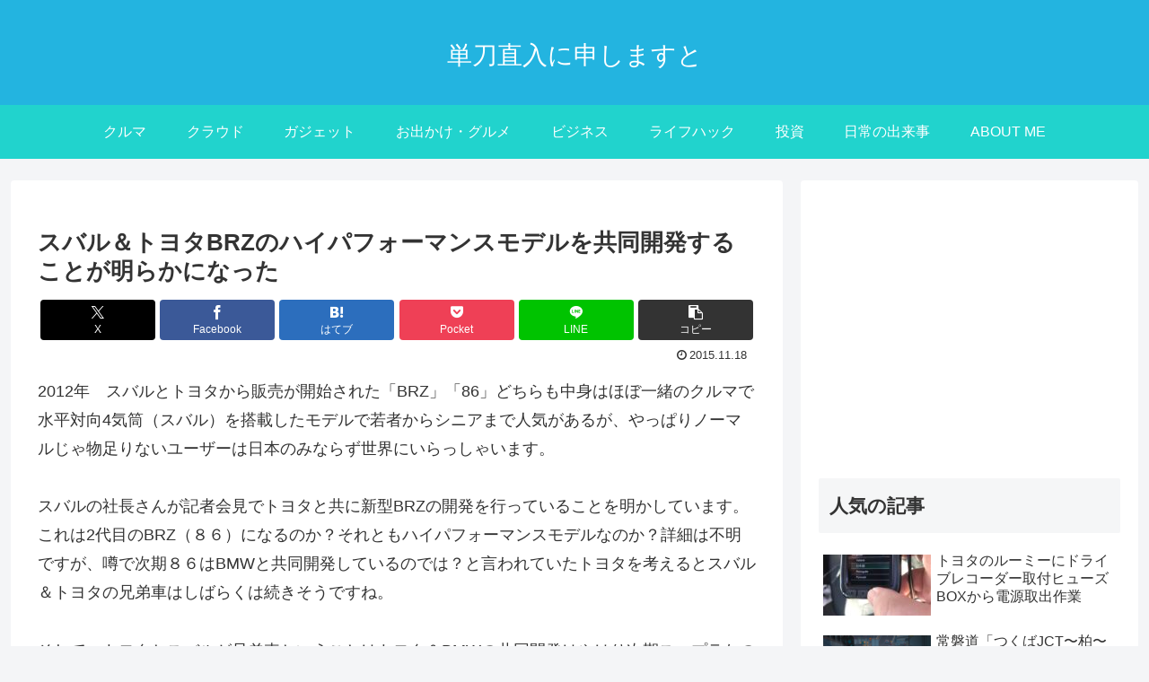

--- FILE ---
content_type: text/html; charset=utf-8
request_url: https://www.google.com/recaptcha/api2/aframe
body_size: 263
content:
<!DOCTYPE HTML><html><head><meta http-equiv="content-type" content="text/html; charset=UTF-8"></head><body><script nonce="loP2giFpa7i0p453s7LUhg">/** Anti-fraud and anti-abuse applications only. See google.com/recaptcha */ try{var clients={'sodar':'https://pagead2.googlesyndication.com/pagead/sodar?'};window.addEventListener("message",function(a){try{if(a.source===window.parent){var b=JSON.parse(a.data);var c=clients[b['id']];if(c){var d=document.createElement('img');d.src=c+b['params']+'&rc='+(localStorage.getItem("rc::a")?sessionStorage.getItem("rc::b"):"");window.document.body.appendChild(d);sessionStorage.setItem("rc::e",parseInt(sessionStorage.getItem("rc::e")||0)+1);localStorage.setItem("rc::h",'1767845074926');}}}catch(b){}});window.parent.postMessage("_grecaptcha_ready", "*");}catch(b){}</script></body></html>